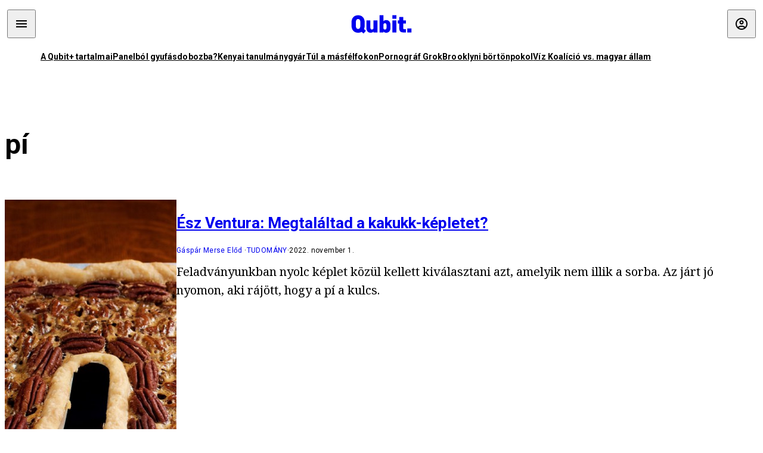

--- FILE ---
content_type: text/html; charset=utf-8
request_url: https://qubit.hu/tag/pi
body_size: 8025
content:
<!DOCTYPE html><html lang="hu"><head>
    <meta charset="utf-8">
    
    
    <meta name="viewport" content="width=device-width, initial-scale=1">

    <meta name="qubit/config/environment" content="%7B%22modulePrefix%22%3A%22qubit%22%2C%22environment%22%3A%22production%22%2C%22rootURL%22%3A%22%2F%22%2C%22locationType%22%3A%22history%22%2C%22EmberENV%22%3A%7B%22EXTEND_PROTOTYPES%22%3Afalse%2C%22FEATURES%22%3A%7B%7D%2C%22_APPLICATION_TEMPLATE_WRAPPER%22%3Afalse%2C%22_DEFAULT_ASYNC_OBSERVERS%22%3Atrue%2C%22_JQUERY_INTEGRATION%22%3Afalse%2C%22_NO_IMPLICIT_ROUTE_MODEL%22%3Atrue%2C%22_TEMPLATE_ONLY_GLIMMER_COMPONENTS%22%3Atrue%7D%2C%22APP%22%3A%7B%22name%22%3A%22qubit%22%2C%22version%22%3A%220.0.0%2B486d6298%22%7D%2C%22fastboot%22%3A%7B%22hostWhitelist%22%3A%5B%22qubit.hu%22%5D%7D%2C%22metricsAdapters%22%3A%5B%7B%22name%22%3A%22GoogleTagManager%22%2C%22environments%22%3A%5B%22production%22%5D%2C%22config%22%3A%7B%22id%22%3A%22GTM-TCFFBPJ%22%7D%7D%2C%7B%22name%22%3A%22Remp%22%2C%22environments%22%3A%5B%22production%22%5D%2C%22config%22%3A%7B%22scriptUrl%22%3A%22https%3A%2F%2Fcdn.pmd.444.hu%2Fassets%2Flib%2Fjs%2Fheartbeat.js%22%2C%22host%22%3A%22https%3A%2F%2Fheartbeat.pmd.444.hu%22%2C%22token%22%3A%2250e0c0c8-69c6-43ed-a56e-115950f3439a%22%7D%7D%5D%2C%22ENGINES%22%3A%5B%7B%22name%22%3A%22author--author%22%2C%22type%22%3A%22author%22%2C%22config%22%3A%7B%22buckets%22%3A%5B%22qubit%22%5D%7D%7D%2C%7B%22name%22%3A%22kereses--search%22%2C%22type%22%3A%22search%22%2C%22config%22%3A%7B%22buckets%22%3A%5B%22qubit%22%5D%7D%7D%2C%7B%22name%22%3A%22--reader%22%2C%22type%22%3A%22reader%22%2C%22config%22%3A%7B%22buckets%22%3A%5B%22qubit%22%5D%7D%7D%5D%7D">
<!-- EMBER_CLI_FASTBOOT_TITLE -->      <meta name="ember-head-start" content>
      
<!---->
<!---->
    <meta name="twitter:card" content="summary_large_image">

        <link rel="canonical" href="https://qubit.hu/tag/pi">
        <meta property="og:url" content="https://qubit.hu/tag/pi">
        <meta property="twitter:url" content="https://qubit.hu/tag/pi">

      <meta property="og:site_name" content="Qubit">

    <meta property="og:type" content="website">
    <meta property="og:locale" content="hu">

        <title>pí</title>
        <meta name="title" content="pí">
        <meta property="og:title" content="pí">
        <meta name="twitter:title" content="pí">

        <meta name="description" content="pí">
        <meta property="og:description" content="pí">
        <meta name="twitter:description" content="pí">

        <meta property="og:image" content="https://assets.qubit.hu/assets/qubit/static/qubit-fb-9cab12b8868c72f3b434e555975f9ccc.png">
        <meta name="twitter:image" content="https://assets.qubit.hu/assets/qubit/static/qubit-fb-9cab12b8868c72f3b434e555975f9ccc.png">

<!---->
<!---->
<!---->
<!---->
<!---->
<!---->
      <link rel="icon" href="https://cdn.qubitr.cloud/assets/favicon.941c41679e944dc21ec5.svg" type="image/svg+xml">

      <link rel="apple-touch-icon" href="https://cdn.qubitr.cloud/assets/appicon-180.0604bcdfc6b1be9dd943.png">

      <link rel="manifest" href="/manifest.ea1be1bf620fefe3446f.webmanifest" crossorigin="use-credentials">
  
      <meta name="ember-head-end" content>

<meta name="author/config/environment" content="%7B%22modulePrefix%22%3A%22author%22%2C%22environment%22%3A%22production%22%7D">
<link rel="preconnect" href="https://www.googletagmanager.com">
<meta name="reader/config/environment" content="%7B%22modulePrefix%22%3A%22reader%22%2C%22environment%22%3A%22production%22%7D">
<meta name="search/config/environment" content="%7B%22modulePrefix%22%3A%22search%22%2C%22environment%22%3A%22production%22%7D">

    
    


    <meta name="qubit/config/asset-manifest" content="%GENERATED_ASSET_MANIFEST%">
  
<link href="https://cdn.qubitr.cloud/assets/chunk.854c7125009e649b0b9e.css" rel="stylesheet">
<link href="https://cdn.qubitr.cloud/assets/chunk.f65680bfc082e5d8b534.css" rel="stylesheet"></head>
  <body>
    <script type="x/boundary" id="fastboot-body-start"></script>













  <div class="pdvp3x1 mno1hz0 _6lpnrc0 _1td35270 j1lo7h0 yxqj9c0 b2lkpx0 _9n4fd60 _16fti8f0 _1ckyqtu0 _1meo7bg0 _46z0ba0 nif08r0 jc5csr1 _8b6bxc9 _1dy6oyqid _15v9r4j0">
    
  
      
  

  
  
  
  
  
  
  
  
  

  
      
    
  
  
  <div class="wsxqsd0 _1chu0ywg p4kpu33i p4kpu38y">
    
    
    
    <div id="ap-qubit-site-header-top" class="ehcymf0 "></div>
  

    
    
  <div></div>


    <header class="_17mn3jz4 _17mn3jz2 ta3a4cqu ta3a4cv4 _1chu0ywm _1chu0yw16 _1chu0ywg ta3a4cym ta3a4c1gp p4kpu31k p4kpu38y _1adv1h53 _1adv1h5h _8b6bx4h _1dy6oyqal">
<!---->
      <span class="_17mn3jz7 ta3a4cr8 ta3a4cvi _1dy6oyq17 _1chu0yw12">
        
        
    <a href="/" class="uwwrama uwwramg ta3a4c1fx _1chu0ywf" rel="noopener">
          
  <svg xmlns="http://www.w3.org/2000/svg" viewBox="0 0 115 44" style="height: inherit;">
    <use href="/assets/logo-qubit.svg#logo" fill="currentColor"></use>
  </svg>

        </a>
  
      
      </span>

      <div class="_1chu0ywh p4kpu30 p4kpu377 _1dy6oyqb5">
        
        <div class="_1chu0ywg p4kpu31k">
          
    <div id="ap-qubit-header-001" class="ehcymf0 "></div>
  
          
    <div id="ap-qubit-header-002" class="ehcymf0 "></div>
  
          
    <div id="ap-qubit-header-003" class="ehcymf0 "></div>
  
          
    <div id="ap-qubit-header-004" class="ehcymf0 "></div>
  
        </div>
<!---->      
<!---->      </div>
    </header>
  

<!---->  

    
  <div class="_1chu0ywg ta3a4cym ta3a4c1de _8b6bx8d">
  </div>


    
  
    
  <div class="_1chu0ywg p4kpu31k p4kpu33i 0px ta3a4cym p4kpu31k">
    
      
  <div class="_1chu0ywg p4kpu31y p4kpu33w 0px ol80paa _1qa2sie0 _1chu0yws _1chu0ywx ta3a4cio ta3a4cmy ta3a4crt ta3a4cw3 _1chu0ywg p4kpu34a p4kpu3d1">
    
          
    <a href="https://qubit.hu/qplusz" class="uwwrama _1qa2sie2 _1dy6oyq4x _1dy6oyq1l _1dy6oyq5v" rel="noopener">
            A Qubit+ tartalmai
          </a>
  
          
    <a href="https://qubit.hu/2026/01/15/cseberbol-vederbe-panelbol-gyufasdobozba" class="uwwrama _1qa2sie2 _1dy6oyq4x _1dy6oyq1l _1dy6oyq5v" rel="noopener">
            Panelból gyufásdobozba?
          </a>
  
          
    <a href="https://qubit.hu/2026/01/12/milliardos-iparag-epult-arra-hogy-a-nyugati-egyetemistak-keptelenek-dolgozatot-irni" class="uwwrama _1qa2sie2 _1dy6oyq4x _1dy6oyq1l _1dy6oyq5v" rel="noopener">
            Kenyai tanulmánygyár
          </a>
  
          
    <a href="https://qubit.hu/2026/01/14/harom-rekordmeleg-ev-utan-elkerulhetetlenne-valt-a-15-fokos-klimacel-tullepese" class="uwwrama _1qa2sie2 _1dy6oyq4x _1dy6oyq1l _1dy6oyq5v" rel="noopener">
            Túl a másfélfokon
          </a>
  
          
    <a href="https://qubit.hu/2026/01/13/a-pornograf-deep-fake-ek-miatt-ket-orszagban-is-betiltottak-elon-musk-chatbotjat-a-grokot" class="uwwrama _1qa2sie2 _1dy6oyq4x _1dy6oyq1l _1dy6oyq5v" rel="noopener">
            Pornográf Grok
          </a>
  
          
    <a href="https://qubit.hu/2026/01/15/foldi-pokol-a-new-york-i-borton-ahol-nicolas-maduro-varja-a-targyalasat" class="uwwrama _1qa2sie2 _1dy6oyq4x _1dy6oyq1l _1dy6oyq5v" rel="noopener">
            Brooklyni börtönpokol
          </a>
  
          
    <a href="https://qubit.hu/2026/01/09/az-allam-nem-hajlando-kiadni-a-magyarorszagi-vizvezetek-halozat-allapotarol-szolo-adatokat-a-civilek-perre-mentek" class="uwwrama _1qa2sie2 _1dy6oyq4x _1dy6oyq1l _1dy6oyq5v" rel="noopener">
            Víz Koalíció vs. magyar állam
          </a>
  
      
  </div>

    
  </div>

  


    
  <div class="_1chu0ywg ta3a4cym ta3a4c1de _8b6bx8d">
  </div>


    <div class="ta3a4cjn ta3a4cnx p4kpu35g">
      
    
  <div class="_2tnqk35 _1chu0ywh p4kpu3e">
    
      
    <div id="ap-list-header" class="ehcymf0  _1chu0yw9 _2tnqk3h"></div>
  

      <heading class="_1chu0yw9 _2tnqk3f">
        <h1 class="ta3a4civ ta3a4cjo ta3a4cnj ta3a4cny _1dy6oyq4k _1dy6oyqf _1dy6oyq9">
          
        pí
      
        </h1>
      </heading>

      <div class="_1chu0yw9 _2tnqk3f">
        
        <div class="ta3a4cym _1chu0ywg p4kpu33i p4kpu3gc p4kpu3hq slotFullColumn">
          
    
<!----><!---->
              
      
    
  <article class="_1chu0ywg p4kpu3df">
        <a href="/2022/11/01/esz-ventura-megtalaltad-a-kakukk-kepletet" title="Ész Ventura: Megtaláltad a kakukk-képletet?">
          
    <img loading="lazy" src="https://assets.4cdn.hu/kraken/7oo78aGiRIbrGWB1s.jpeg" srcset="https://assets.4cdn.hu/kraken/7oo78aGiRIbrGWB1s-xxs.jpeg 96w, https://assets.4cdn.hu/kraken/7oo78aGiRIbrGWB1s-xs.jpeg 360w, https://assets.4cdn.hu/kraken/7oo78aGiRIbrGWB1s-sm.jpeg 640w, https://assets.4cdn.hu/kraken/7oo78aGiRIbrGWB1s-md.jpeg 768w, https://assets.4cdn.hu/kraken/7oo78aGiRIbrGWB1s-lg.jpeg 1366w, https://assets.4cdn.hu/kraken/7oo78aGiRIbrGWB1s-xl.jpeg 1920w, https://assets.4cdn.hu/kraken/7oo78aGiRIbrGWB1s-xxl.jpeg 2560w" sizes="auto" class="wwed4q2 _1chu0ywo ta3a4c1ct _8pam4d1 ta3a4c1i2 ta3a4c1d7" width="1024" height="683" style="--wwed4q1:3/2;--wwed4q0:1024px 683px" alt="Ész Ventura: Megtaláltad a kakukk-képletet?">
  
        </a>

    <div class="ta3a4cym">
      <h1 class="_1dy6oyqm">
          <a href="/2022/11/01/esz-ventura-megtalaltad-a-kakukk-kepletet" title="Ész Ventura: Megtaláltad a kakukk-képletet?">
<!---->            Ész Ventura: Megtaláltad a kakukk-képletet?
          </a>
      </h1>

          
  <div class="ktf4w40 _1chu0ywg p4kpu34h ta3a4c16">
    <span>
        <a href="/author/gasparmerse" class="_1dy6oyq4x _1dy6oyq5b _1dy6oyq5o">Gáspár Merse Előd</a><!---->    </span>
    <span class="_1chu0ywk _1dy6oyq4k">
        <a href="/category/tudomany" class="_1dy6oyq4x _1dy6oyq5b _1dy6oyq5o">tudomány</a>
    </span>
    <span class="ktf4w43">
      2022. november 1.
    </span>
  </div>


      <p class="ta3a4c1k _1dy6oyq3q">
          Feladványunkban nyolc képlet közül kellett kiválasztani azt, amelyik nem illik a sorba. Az járt jó nyomon, aki rájött, hogy a pí a kulcs.
      </p>
    </div>
  </article>



              
      
    
  <article class="_1chu0ywg p4kpu3df">
        <a href="/2022/08/17/esz-ventura-3-hat-ez-meg-hogy-jott-ki" title="Ész Ventura: 𝜋 = 3? Hát ez meg hogy jött ki?">
          
    <img loading="lazy" src="https://assets.4cdn.hu/kraken/7mtVnlZPv8jEoIUys.jpeg" srcset="https://assets.4cdn.hu/kraken/7mtVnlZPv8jEoIUys-xxs.jpeg 96w, https://assets.4cdn.hu/kraken/7mtVnlZPv8jEoIUys-xs.jpeg 360w, https://assets.4cdn.hu/kraken/7mtVnlZPv8jEoIUys-sm.jpeg 640w, https://assets.4cdn.hu/kraken/7mtVnlZPv8jEoIUys-md.jpeg 768w, https://assets.4cdn.hu/kraken/7mtVnlZPv8jEoIUys-lg.jpeg 1366w, https://assets.4cdn.hu/kraken/7mtVnlZPv8jEoIUys-xl.jpeg 1920w, https://assets.4cdn.hu/kraken/7mtVnlZPv8jEoIUys-xxl.jpeg 2560w" sizes="auto" class="wwed4q2 _1chu0ywo ta3a4c1ct _8pam4d1 ta3a4c1i2 ta3a4c1d7" width="3118" height="1920" style="--wwed4q1:3/2;--wwed4q0:3118px 1920px" alt="Ész Ventura: 𝜋 = 3? Hát ez meg hogy jött ki?">
  
        </a>

    <div class="ta3a4cym">
      <h1 class="_1dy6oyqm">
          <a href="/2022/08/17/esz-ventura-3-hat-ez-meg-hogy-jott-ki" title="Ész Ventura: 𝜋 = 3? Hát ez meg hogy jött ki?">
<!---->            Ész Ventura: 𝜋 = 3? Hát ez meg hogy jött ki?
          </a>
      </h1>

          
  <div class="ktf4w40 _1chu0ywg p4kpu34h ta3a4c16">
    <span>
        <a href="/author/gasparmerse" class="_1dy6oyq4x _1dy6oyq5b _1dy6oyq5o">Gáspár Merse Előd</a><!---->    </span>
    <span class="_1chu0ywk _1dy6oyq4k">
        <a href="/category/tudomany" class="_1dy6oyq4x _1dy6oyq5b _1dy6oyq5o">tudomány</a>
    </span>
    <span class="ktf4w43">
      2022. augusztus 17.
    </span>
  </div>


      <p class="ta3a4c1k _1dy6oyq3q">
          Q + U = B + I + T, tehát 𝜋 = 3. Hol a hiba?
      </p>
    </div>
  </article>



              
      
    
  <article class="_1chu0ywg p4kpu3df">
        <a href="/2021/11/01/nov-1-esz-ventura-bizonyitsd-be-hogy-nem-egyenlo-3-mal" title="Ész Ventura: Bizonyítsd be, hogy 𝜋 nem egyenlő 3-mal!">
          
    <img loading="lazy" src="https://assets.4cdn.hu/kraken/7fdQSpIVL7ksRaIws.png" srcset="https://assets.4cdn.hu/kraken/7fdQSpIVL7ksRaIws-xxs.png 96w, https://assets.4cdn.hu/kraken/7fdQSpIVL7ksRaIws-xs.png 360w, https://assets.4cdn.hu/kraken/7fdQSpIVL7ksRaIws-sm.png 640w, https://assets.4cdn.hu/kraken/7fdQSpIVL7ksRaIws-md.png 768w, https://assets.4cdn.hu/kraken/7fdQSpIVL7ksRaIws-lg.png 1366w, https://assets.4cdn.hu/kraken/7fdQSpIVL7ksRaIws-xl.png 1920w, https://assets.4cdn.hu/kraken/7fdQSpIVL7ksRaIws-xxl.png 2560w" sizes="auto" class="wwed4q2 _1chu0ywo ta3a4c1ct _8pam4d1 ta3a4c1i2 ta3a4c1d7" width="1710" height="1174" style="--wwed4q1:3/2;--wwed4q0:1710px 1174px" alt="Ész Ventura: Bizonyítsd be, hogy 𝜋 nem egyenlő 3-mal!">
  
        </a>

    <div class="ta3a4cym">
      <h1 class="_1dy6oyqm">
          <a href="/2021/11/01/nov-1-esz-ventura-bizonyitsd-be-hogy-nem-egyenlo-3-mal" title="Ész Ventura: Bizonyítsd be, hogy 𝜋 nem egyenlő 3-mal!">
<!---->            Ész Ventura: Bizonyítsd be, hogy 𝜋 nem egyenlő 3-mal!
          </a>
      </h1>

          
  <div class="ktf4w40 _1chu0ywg p4kpu34h ta3a4c16">
    <span>
        <a href="/author/gasparmerse" class="_1dy6oyq4x _1dy6oyq5b _1dy6oyq5o">Gáspár Merse Előd</a><!---->    </span>
    <span class="_1chu0ywk _1dy6oyq4k">
        <a href="/category/tudomany" class="_1dy6oyq4x _1dy6oyq5b _1dy6oyq5o">tudomány</a>
    </span>
    <span class="ktf4w43">
      2021. november 1.
    </span>
  </div>


      <p class="ta3a4c1k _1dy6oyq3q">
          Tegyük fel, hogy öt szám teljesíti a Q + U = B + I + T egyenlőséget. Ebből az összefüggésből kiindulva némi átalakítás, átrendezés és egyszerűsítés után levezethetjük, hogy 𝜋 = 3. Hol a hiba?
      </p>
    </div>
  </article>



              
      
    
  <article class="_1chu0ywg p4kpu3df">
        <a href="/2019/04/16/esz-ventura-harom-p-vagy-negy-p-az-itt-a-kerdes" title="Ész Ventura: Három π vagy négy π, az itt a kérdés">
          
    <img loading="lazy" src="https://assets.4cdn.hu/kraken/78HZ2IAM0Kf6JqAKs.jpeg" srcset="https://assets.4cdn.hu/kraken/78HZ2IAM0Kf6JqAKs-xxs.jpeg 96w, https://assets.4cdn.hu/kraken/78HZ2IAM0Kf6JqAKs-xs.jpeg 360w, https://assets.4cdn.hu/kraken/78HZ2IAM0Kf6JqAKs-sm.jpeg 640w, https://assets.4cdn.hu/kraken/78HZ2IAM0Kf6JqAKs-md.jpeg 768w, https://assets.4cdn.hu/kraken/78HZ2IAM0Kf6JqAKs-lg.jpeg 1366w, https://assets.4cdn.hu/kraken/78HZ2IAM0Kf6JqAKs-xl.jpeg 1920w, https://assets.4cdn.hu/kraken/78HZ2IAM0Kf6JqAKs-xxl.jpeg 2560w" sizes="auto" class="wwed4q2 _1chu0ywo ta3a4c1ct _8pam4d1 ta3a4c1i2 ta3a4c1d7" width="1230" height="640" style="--wwed4q1:3/2;--wwed4q0:1230px 640px" alt="Ész Ventura: Három π vagy négy π, az itt a kérdés">
  
        </a>

    <div class="ta3a4cym">
      <h1 class="_1dy6oyqm">
          <a href="/2019/04/16/esz-ventura-harom-p-vagy-negy-p-az-itt-a-kerdes" title="Ész Ventura: Három π vagy négy π, az itt a kérdés">
<!---->            Ész Ventura: Három π vagy négy π, az itt a kérdés
          </a>
      </h1>

          
  <div class="ktf4w40 _1chu0ywg p4kpu34h ta3a4c16">
    <span>
        <a href="/author/gasparmerse" class="_1dy6oyq4x _1dy6oyq5b _1dy6oyq5o">Gáspár Merse Előd</a><!---->    </span>
    <span class="_1chu0ywk _1dy6oyq4k">
        <a href="/category/tudomany" class="_1dy6oyq4x _1dy6oyq5b _1dy6oyq5o">tudomány</a>
    </span>
    <span class="ktf4w43">
      2019. április 16.
    </span>
  </div>


      <p class="ta3a4c1k _1dy6oyq3q">
          Itt a nemzetközi π-napi feladvány megoldása, és egy új talány, különdíjjal, amit az első helyes megoldó kap. Beküldési határidő: végtelen!
      </p>
    </div>
  </article>



              
      
    
  <article class="_1chu0ywg p4kpu3df">
        <a href="/2019/03/14/itt-van-3-ho-14-itt-a-furfangos-p-napi-toto" title="Itt van 3. hó 14., itt a furfangos π-napi totó!">
          
    <img loading="lazy" src="https://assets.4cdn.hu/kraken/7HRdw2qNpV5DUUGys.jpeg" srcset="https://assets.4cdn.hu/kraken/7HRdw2qNpV5DUUGys-xxs.jpeg 96w, https://assets.4cdn.hu/kraken/7HRdw2qNpV5DUUGys-xs.jpeg 360w, https://assets.4cdn.hu/kraken/7HRdw2qNpV5DUUGys-sm.jpeg 640w, https://assets.4cdn.hu/kraken/7HRdw2qNpV5DUUGys-md.jpeg 768w, https://assets.4cdn.hu/kraken/7HRdw2qNpV5DUUGys-lg.jpeg 1366w, https://assets.4cdn.hu/kraken/7HRdw2qNpV5DUUGys-xl.jpeg 1920w, https://assets.4cdn.hu/kraken/7HRdw2qNpV5DUUGys-xxl.jpeg 2560w" sizes="auto" class="wwed4q2 _1chu0ywo ta3a4c1ct _8pam4d1 ta3a4c1i2 ta3a4c1d7" width="1890" height="1052" style="--wwed4q1:3/2;--wwed4q0:1890px 1052px" alt="Itt van 3. hó 14., itt a furfangos π-napi totó!">
  
        </a>

    <div class="ta3a4cym">
      <h1 class="_1dy6oyqm">
          <a href="/2019/03/14/itt-van-3-ho-14-itt-a-furfangos-p-napi-toto" title="Itt van 3. hó 14., itt a furfangos π-napi totó!">
<!---->            Itt van 3. hó 14., itt a furfangos π-napi totó!
          </a>
      </h1>

          
  <div class="ktf4w40 _1chu0ywg p4kpu34h ta3a4c16">
    <span>
        <a href="/author/gasparmerse" class="_1dy6oyq4x _1dy6oyq5b _1dy6oyq5o">Gáspár Merse Előd</a><!---->    </span>
    <span class="_1chu0ywk _1dy6oyq4k">
        <a href="/category/tudomany" class="_1dy6oyq4x _1dy6oyq5b _1dy6oyq5o">tudomány</a>
    </span>
    <span class="ktf4w43">
      2019. március 14.
    </span>
  </div>


      <p class="ta3a4c1k _1dy6oyq3q">
          Mit mond a Biblia a pí-ről, hol kerül elő a tizedesjegyek sorában hat darab kilences, és hány napig tart 22 billió tizedesjegy kiszámolása? Megannyi jogos kérdés, ami a π-napon az emberben felmerül.
      </p>
    </div>
  </article>



              
      
    
  <article class="_1chu0ywg p4kpu3df">
        <a href="/2019/03/11/esz-ventura-keszulj-velunk-a-2019-es-nemzetkozi-p-napra" title="Ész Ventura: Készülj velünk a 2019-es nemzetközi π-napra!">
          
    <img loading="lazy" src="https://assets.4cdn.hu/kraken/78H6qvDtAG8v8484a.gif" srcset="https://assets.4cdn.hu/kraken/78H6qvDtAG8v8484a-xxs.gif 96w, https://assets.4cdn.hu/kraken/78H6qvDtAG8v8484a-xs.gif 360w, https://assets.4cdn.hu/kraken/78H6qvDtAG8v8484a-sm.gif 640w, https://assets.4cdn.hu/kraken/78H6qvDtAG8v8484a-md.gif 768w, https://assets.4cdn.hu/kraken/78H6qvDtAG8v8484a-lg.gif 1366w, https://assets.4cdn.hu/kraken/78H6qvDtAG8v8484a-xl.gif 1920w, https://assets.4cdn.hu/kraken/78H6qvDtAG8v8484a-xxl.gif 2560w" sizes="auto" class="wwed4q2 _1chu0ywo ta3a4c1ct _8pam4d1 ta3a4c1i2 ta3a4c1d7" width="500" height="500" style="--wwed4q1:3/2;--wwed4q0:500px 500px" alt="Ész Ventura: Készülj velünk a 2019-es nemzetközi π-napra!">
  
        </a>

    <div class="ta3a4cym">
      <h1 class="_1dy6oyqm">
          <a href="/2019/03/11/esz-ventura-keszulj-velunk-a-2019-es-nemzetkozi-p-napra" title="Ész Ventura: Készülj velünk a 2019-es nemzetközi π-napra!">
<!---->            Ész Ventura: Készülj velünk a 2019-es nemzetközi π-napra!
          </a>
      </h1>

          
  <div class="ktf4w40 _1chu0ywg p4kpu34h ta3a4c16">
    <span>
        <a href="/author/gasparmerse" class="_1dy6oyq4x _1dy6oyq5b _1dy6oyq5o">Gáspár Merse Előd</a><!---->    </span>
    <span class="_1chu0ywk _1dy6oyq4k">
        <a href="/category/tudomany" class="_1dy6oyq4x _1dy6oyq5b _1dy6oyq5o">tudomány</a>
    </span>
    <span class="ktf4w43">
      2019. március 11.
    </span>
  </div>


      <p class="ta3a4c1k _1dy6oyq3q">
          A feladat: négy π segítségével állítsd elő a 2019-es számot! Az első jó megoldás beküldőjének nyereménye egy szuper logikai kirakós játék!
      </p>
    </div>
  </article>



              
      
    
  <article class="_1chu0ywg p4kpu3df">
        <a href="/2018/03/14/a-pi-einstein-es-arany-janos" title="A pí, Einstein és Arany János">
          
    <img loading="lazy" src="https://assets.4cdn.hu/kraken/78HZ2IAM0Kf6JqAKs.jpeg" srcset="https://assets.4cdn.hu/kraken/78HZ2IAM0Kf6JqAKs-xxs.jpeg 96w, https://assets.4cdn.hu/kraken/78HZ2IAM0Kf6JqAKs-xs.jpeg 360w, https://assets.4cdn.hu/kraken/78HZ2IAM0Kf6JqAKs-sm.jpeg 640w, https://assets.4cdn.hu/kraken/78HZ2IAM0Kf6JqAKs-md.jpeg 768w, https://assets.4cdn.hu/kraken/78HZ2IAM0Kf6JqAKs-lg.jpeg 1366w, https://assets.4cdn.hu/kraken/78HZ2IAM0Kf6JqAKs-xl.jpeg 1920w, https://assets.4cdn.hu/kraken/78HZ2IAM0Kf6JqAKs-xxl.jpeg 2560w" sizes="auto" class="wwed4q2 _1chu0ywo ta3a4c1ct _8pam4d1 ta3a4c1i2 ta3a4c1d7" width="1230" height="640" style="--wwed4q1:3/2;--wwed4q0:1230px 640px" alt="A pí, Einstein és Arany János">
  
        </a>

    <div class="ta3a4cym">
      <h1 class="_1dy6oyqm">
          <a href="/2018/03/14/a-pi-einstein-es-arany-janos" title="A pí, Einstein és Arany János">
<!---->            A pí, Einstein és Arany János
          </a>
      </h1>

          
  <div class="ktf4w40 _1chu0ywg p4kpu34h ta3a4c16">
    <span>
        <a href="/author/serfa" class="_1dy6oyq4x _1dy6oyq5b _1dy6oyq5o">Serf András</a><!---->    </span>
    <span class="_1chu0ywk _1dy6oyq4k">
        <a href="/category/tudomany" class="_1dy6oyq4x _1dy6oyq5b _1dy6oyq5o">tudomány</a>
    </span>
    <span class="ktf4w43">
      2018. március 14.
    </span>
  </div>


      <p class="ta3a4c1k _1dy6oyq3q">
          Mi köze Einsteinnek és Arany Jánosnak a píhez? Kevesebb, mint gondolnád!
      </p>
    </div>
  </article>



              
      
    
  <article class="_1chu0ywg p4kpu3df">
        <a href="/2018/03/14/esz-ventura-boldog-nemzetkozi-p-napot" title="Ész Ventura: Boldog nemzetközi π-napot!">
          
    <img loading="lazy" src="https://assets.4cdn.hu/kraken/78H6qvDtAG8v8484a.gif" srcset="https://assets.4cdn.hu/kraken/78H6qvDtAG8v8484a-xxs.gif 96w, https://assets.4cdn.hu/kraken/78H6qvDtAG8v8484a-xs.gif 360w, https://assets.4cdn.hu/kraken/78H6qvDtAG8v8484a-sm.gif 640w, https://assets.4cdn.hu/kraken/78H6qvDtAG8v8484a-md.gif 768w, https://assets.4cdn.hu/kraken/78H6qvDtAG8v8484a-lg.gif 1366w, https://assets.4cdn.hu/kraken/78H6qvDtAG8v8484a-xl.gif 1920w, https://assets.4cdn.hu/kraken/78H6qvDtAG8v8484a-xxl.gif 2560w" sizes="auto" class="wwed4q2 _1chu0ywo ta3a4c1ct _8pam4d1 ta3a4c1i2 ta3a4c1d7" width="500" height="500" style="--wwed4q1:3/2;--wwed4q0:500px 500px" alt="Ész Ventura: Boldog nemzetközi π-napot!">
  
        </a>

    <div class="ta3a4cym">
      <h1 class="_1dy6oyqm">
          <a href="/2018/03/14/esz-ventura-boldog-nemzetkozi-p-napot" title="Ész Ventura: Boldog nemzetközi π-napot!">
<!---->            Ész Ventura: Boldog nemzetközi π-napot!
          </a>
      </h1>

          
  <div class="ktf4w40 _1chu0ywg p4kpu34h ta3a4c16">
    <span>
        <a href="/author/gasparmerse" class="_1dy6oyq4x _1dy6oyq5b _1dy6oyq5o">Gáspár Merse Előd</a><!---->    </span>
    <span class="_1chu0ywk _1dy6oyq4k">
        <a href="/category/tudomany" class="_1dy6oyq4x _1dy6oyq5b _1dy6oyq5o">tudomány</a>
    </span>
    <span class="ktf4w43">
      2018. március 14.
    </span>
  </div>


      <p class="ta3a4c1k _1dy6oyq3q">
          Ezen a napon született Albert Einstein, és ezen a napon halt meg Stephen Hawking. Különleges pí-feladvány 3. hó 14-re. 
      </p>
    </div>
  </article>




<!---->          
  
        </div>
      
      </div>
    
  </div>

  
    </div>

      
  <div class="_1chu0ywg ta3a4cym ta3a4c1de _8b6bx8d">
  </div>


      
  <footer class="_1chu0ywg p4kpu33i p4kpu3gx p4kpu31k _1dy6oyq1s">
    <div class="_1chu0ywg p4kpu31k p4kpu33w 0px ol80paa p4kpu37z ta3a4cj9 ta3a4cw3 ta3a4cnj ta3a4crt p4kpu34h">
      
    <a href="/impresszum" class="uwwrama ta3a4cih ta3a4cmr uwwrama _1dy6oyq4x" rel="noopener">
        Impresszum
      </a>
  

      <span class="_5r2qd63 ta3a4cz ta3a4c59 ta3a4c9x ta3a4ce7"></span>

      
    <a href="/szerzoi-jogok" class="uwwrama ta3a4cih ta3a4cmr uwwrama _1dy6oyq4x" rel="noopener">
        Szerzői jogok
      </a>
  

      <span class="_5r2qd63 ta3a4cz ta3a4c59 ta3a4c9x ta3a4ce7"></span>

      
    <a href="/adatvedelmi-nyilatkozat" class="uwwrama ta3a4cih ta3a4cmr uwwrama _1dy6oyq4x" rel="noopener">
        Adatvédelmi nyilatkozat
      </a>
  

      <span class="_5r2qd63 ta3a4cz ta3a4c59 ta3a4c9x ta3a4ce7"></span>

      <a class="ta3a4cih ta3a4cmr uwwrama _1dy6oyq4x">
        Sütibeállítások
      </a>

      <span class="_5r2qd63 ta3a4cz ta3a4c59 ta3a4c9x ta3a4ce7"></span>

      
    <a href="/mediaajanlat" class="uwwrama ta3a4cih ta3a4cmr uwwrama _1dy6oyq4x" rel="noopener">
        Médiaajánlat
      </a>
  

      <span class="_5r2qd63 ta3a4cz ta3a4c59 ta3a4c9x ta3a4ce7"></span>

      <a href="https://4cdn.hu/kraken/raw/upload/80zzaFFxL3rs.pdf" class="ta3a4cih ta3a4cmr uwwrama _1dy6oyq4x">
        Hirdetői ÁSZF
      </a>

      <span class="_5r2qd63 ta3a4cz ta3a4c59 ta3a4c9x ta3a4ce7"></span>

      
    <a href="/tamogatasi-feltetelek" class="uwwrama ta3a4cih ta3a4cmr uwwrama _1dy6oyq4x" rel="noopener">
        Támogatói ÁSZF
      </a>
  

      <span class="_5r2qd63 ta3a4cz ta3a4c59 ta3a4c9x ta3a4ce7"></span>

      <a href="https://qubit.hu/feed" class="ta3a4cih ta3a4cmr uwwrama _1dy6oyq4x">
        RSS
      </a>

      <span class="_5r2qd63 ta3a4cz ta3a4c59 ta3a4c9x ta3a4ce7"></span>

      
    <a href="/cikkiras" class="uwwrama ta3a4cih ta3a4cmr uwwrama _1dy6oyq4x" rel="noopener">
        Szerzőinknek
      </a>
  

      <span class="_5r2qd63 ta3a4cz ta3a4c59 ta3a4c9x ta3a4ce7"></span>

      <a href="mailto:szerk@qubit.hu" class="ta3a4cih ta3a4cmr uwwrama _1dy6oyq4x">
        Írj nekünk
      </a>
    </div>

    <div class="ta3a4c1f5">
      
  <svg xmlns="http://www.w3.org/2000/svg" viewBox="0 0 115 44" style="height: inherit;">
    <use href="/assets/logo-qubit.svg#logo" fill="currentColor"></use>
  </svg>

    </div>

    <div class="_1chu0ywg p4kpu31k p4kpu33w 0px ol80paa p4kpu37z ta3a4cj9 ta3a4cw3 ta3a4cnj ta3a4crt p4kpu34h">
      ©
      2026
      Magyar Jeti Zrt.
    </div>
  </footer>

  
  </div>



  




      
<!---->  
    

  </div>



<!---->  <script type="fastboot/shoebox" id="shoebox-apollo-cache">{"cache":{"Tag:f894feea-d13a-4187-8984-0de99d27e3db":{"__typename":"Tag","id":"f894feea-d13a-4187-8984-0de99d27e3db","slug":"pi","name":"pí","description":"","url":"https://qubit.hu/tag/pi"},"ROOT_QUERY":{"__typename":"Query","tag({\"fromBucket\":{\"column\":\"SLUG\",\"operator\":\"IN\",\"value\":[\"qubit\"]},\"slug\":\"pi\"})":{"__ref":"Tag:f894feea-d13a-4187-8984-0de99d27e3db"},"recommendation({\"fromBucket\":{\"column\":\"SLUG\",\"value\":\"qubit\"},\"take\":50})":[{"__typename":"Recommendation","title":"A Qubit+ tartalmai","url":"https://qubit.hu/qplusz","order":0},{"__typename":"Recommendation","title":"Panelból gyufásdobozba?","url":"https://qubit.hu/2026/01/15/cseberbol-vederbe-panelbol-gyufasdobozba","order":1},{"__typename":"Recommendation","title":"Kenyai tanulmánygyár","url":"https://qubit.hu/2026/01/12/milliardos-iparag-epult-arra-hogy-a-nyugati-egyetemistak-keptelenek-dolgozatot-irni","order":2},{"__typename":"Recommendation","title":"Túl a másfélfokon","url":"https://qubit.hu/2026/01/14/harom-rekordmeleg-ev-utan-elkerulhetetlenne-valt-a-15-fokos-klimacel-tullepese","order":3},{"__typename":"Recommendation","title":"Pornográf Grok","url":"https://qubit.hu/2026/01/13/a-pornograf-deep-fake-ek-miatt-ket-orszagban-is-betiltottak-elon-musk-chatbotjat-a-grokot","order":4},{"__typename":"Recommendation","title":"Brooklyni börtönpokol","url":"https://qubit.hu/2026/01/15/foldi-pokol-a-new-york-i-borton-ahol-nicolas-maduro-varja-a-targyalasat","order":5},{"__typename":"Recommendation","title":"Víz Koalíció vs. magyar állam","url":"https://qubit.hu/2026/01/09/az-allam-nem-hajlando-kiadni-a-magyarorszagi-vizvezetek-halozat-allapotarol-szolo-adatokat-a-civilek-perre-mentek","order":6}],"contents:{\"fromBucket\":{\"column\":\"SLUG\",\"operator\":\"IN\",\"value\":[\"qubit\"]},\"hasCategory\":null,\"hasTag\":{\"column\":\"SLUG\",\"value\":[\"pi\"]},\"hasPartner\":null,\"byFormat\":null,\"byAuthor\":null,\"byDate\":null,\"orderBy\":{\"column\":\"PUBLISHED_AT\",\"order\":\"DESC\"}}":{"__typename":"ContentConnection","edges":[{"__typename":"ContentEdge","node":{"__ref":"Article:3331c743-8f5b-5f29-94e1-5ebfe023658c"},"cursor":"WyIyMDIyLTExLTAxIDA5OjU3OjUwIl0="},{"__typename":"ContentEdge","node":{"__ref":"Article:06532962-ec50-5e11-99e9-c625c538b432"}},{"__typename":"ContentEdge","node":{"__ref":"Article:346143a2-d0c4-5548-ade4-9f1c101c32f2"}},{"__typename":"ContentEdge","node":{"__ref":"Article:7db8e23b-7b5d-5a5d-a173-18d2220b7ad2"}},{"__typename":"ContentEdge","node":{"__ref":"Article:42c29635-2b55-504d-be22-8d7e1245773e"}},{"__typename":"ContentEdge","node":{"__ref":"Article:bf2ffc5c-50a8-5436-93d6-017576f863e6"}},{"__typename":"ContentEdge","node":{"__ref":"Article:f8d5e395-8a92-5b07-9dfd-f13ff533e342"}},{"__typename":"ContentEdge","node":{"__ref":"Article:06d82d96-34f3-597a-9bdf-a6cd0af2b182"},"cursor":"WyIyMDE4LTAzLTE0IDEyOjQ2OjAxIl0="}],"pageInfo":{"__typename":"CursorPaginationInfo","hasPreviousPage":false,"hasNextPage":false,"startCursor":"WyIyMDIyLTExLTAxIDA5OjU3OjUwIl0=","endCursor":"WyIyMDE4LTAzLTE0IDEyOjQ2OjAxIl0=","count":8}}},"Bucket:94d7b8c8-1040-5a82-a86c-aaf977c902e4":{"__typename":"Bucket","id":"94d7b8c8-1040-5a82-a86c-aaf977c902e4","slug":"qubit","name":"Qubit"},"MediaItem:6ea70480-dca4-5644-bce0-049bb7e92d2c":{"__typename":"Image","id":"6ea70480-dca4-5644-bce0-049bb7e92d2c","caption":"","author":"Flickr / Dennis Wilkinson","url":"https://assets.4cdn.hu/kraken/7oo78aGiRIbrGWB1s.jpeg","creditType":"Fotó","sourceLink":null,"bucket":{"__ref":"Bucket:94d7b8c8-1040-5a82-a86c-aaf977c902e4"},"width":1024,"height":683,"variations":[{"__typename":"ImageVariation","url":"https://assets.4cdn.hu/kraken/7oo78aGiRIbrGWB1s-xxs.jpeg","size":"xxs","width":96,"height":64},{"__typename":"ImageVariation","url":"https://assets.4cdn.hu/kraken/7oo78aGiRIbrGWB1s-xs.jpeg","size":"xs","width":360,"height":240},{"__typename":"ImageVariation","url":"https://assets.4cdn.hu/kraken/7oo78aGiRIbrGWB1s-sm.jpeg","size":"sm","width":640,"height":427},{"__typename":"ImageVariation","url":"https://assets.4cdn.hu/kraken/7oo78aGiRIbrGWB1s-md.jpeg","size":"md","width":768,"height":512},{"__typename":"ImageVariation","url":"https://assets.4cdn.hu/kraken/7oo78aGiRIbrGWB1s-lg.jpeg","size":"lg","width":1366,"height":911},{"__typename":"ImageVariation","url":"https://assets.4cdn.hu/kraken/7oo78aGiRIbrGWB1s-xl.jpeg","size":"xl","width":1920,"height":1281},{"__typename":"ImageVariation","url":"https://assets.4cdn.hu/kraken/7oo78aGiRIbrGWB1s-xxl.jpeg","size":"xxl","width":2560,"height":1708}]},"Author:1598e33f-a612-48f9-b76f-2909ddeaed86":{"__typename":"Author","id":"1598e33f-a612-48f9-b76f-2909ddeaed86","name":"Gáspár Merse Előd","avatar":"https://assets.4cdn.hu/kraken/8Fid9gL5ZP9EBTCPs.jpeg?width=96\u0026height=96\u0026fit=crop","slug":"gasparmerse"},"Category:b5ab3398-1fe9-4d08-861f-d26831025b70":{"__typename":"Category","id":"b5ab3398-1fe9-4d08-861f-d26831025b70","slug":"tudomany","name":"tudomány","description":"","url":"https://qubit.hu/category/tudomany"},"Format:7a6036e1-c587-11f0-9297-525400d76232":{"__typename":"Format","id":"7a6036e1-c587-11f0-9297-525400d76232","slug":"cikk","name":"Cikk","description":null,"url":"https://444.hu/format/cikk","mateType":"DEFAULT"},"Article:3331c743-8f5b-5f29-94e1-5ebfe023658c":{"__typename":"Article","id":"3331c743-8f5b-5f29-94e1-5ebfe023658c","title":"Ész Ventura: Megtaláltad a kakukk-képletet?","slug":"esz-ventura-megtalaltad-a-kakukk-kepletet","featuredImage":{"__ref":"MediaItem:6ea70480-dca4-5644-bce0-049bb7e92d2c"},"excerpt":"Feladványunkban nyolc képlet közül kellett kiválasztani azt, amelyik nem illik a sorba. Az járt jó nyomon, aki rájött, hogy a pí a kulcs.","publishedAt":"2022-11-01T09:57:50+01:00","createdAt":"2022-11-01T09:57:53+01:00","authors":[{"__ref":"Author:1598e33f-a612-48f9-b76f-2909ddeaed86"}],"categories":[{"__ref":"Category:b5ab3398-1fe9-4d08-861f-d26831025b70"}],"collections":[],"bucket":{"__ref":"Bucket:94d7b8c8-1040-5a82-a86c-aaf977c902e4"},"options":[{"__typename":"Option","key":"template","value":""},{"__typename":"Option","key":"feed_image","value":true},{"__typename":"Option","key":"color_scheme","value":""},{"__typename":"Option","key":"feed_large","value":""},{"__typename":"Option","key":"feed_excerpt","value":true},{"__typename":"Option","key":"is_anonym","value":false},{"__typename":"Option","key":"background_shadow","value":false},{"__typename":"Option","key":"title_inner","value":false},{"__typename":"Option","key":"jumbotron","value":""},{"__typename":"Option","key":"external_url","value":""},{"__typename":"Option","key":"title_alignment","value":""},{"__typename":"Option","key":"script_ad","value":""},{"__typename":"Option","key":"comments_enabled","value":false}],"format":{"__ref":"Format:7a6036e1-c587-11f0-9297-525400d76232"},"partners":[],"url":"https://qubit.hu/2022/11/01/esz-ventura-megtalaltad-a-kakukk-kepletet"},"MediaItem:789b4a20-e054-5a2c-83b4-c9d453a1c659":{"__typename":"Image","id":"789b4a20-e054-5a2c-83b4-c9d453a1c659","caption":"","author":"","url":"https://assets.4cdn.hu/kraken/7mtVnlZPv8jEoIUys.jpeg","creditType":"Fotó","sourceLink":null,"bucket":{"__ref":"Bucket:94d7b8c8-1040-5a82-a86c-aaf977c902e4"},"width":3118,"height":1920,"variations":[{"__typename":"ImageVariation","url":"https://assets.4cdn.hu/kraken/7mtVnlZPv8jEoIUys-xxs.jpeg","size":"xxs","width":96,"height":59},{"__typename":"ImageVariation","url":"https://assets.4cdn.hu/kraken/7mtVnlZPv8jEoIUys-xs.jpeg","size":"xs","width":360,"height":222},{"__typename":"ImageVariation","url":"https://assets.4cdn.hu/kraken/7mtVnlZPv8jEoIUys-sm.jpeg","size":"sm","width":640,"height":394},{"__typename":"ImageVariation","url":"https://assets.4cdn.hu/kraken/7mtVnlZPv8jEoIUys-md.jpeg","size":"md","width":768,"height":473},{"__typename":"ImageVariation","url":"https://assets.4cdn.hu/kraken/7mtVnlZPv8jEoIUys-lg.jpeg","size":"lg","width":1366,"height":841},{"__typename":"ImageVariation","url":"https://assets.4cdn.hu/kraken/7mtVnlZPv8jEoIUys-xl.jpeg","size":"xl","width":1920,"height":1182},{"__typename":"ImageVariation","url":"https://assets.4cdn.hu/kraken/7mtVnlZPv8jEoIUys-xxl.jpeg","size":"xxl","width":2560,"height":1576}]},"Article:06532962-ec50-5e11-99e9-c625c538b432":{"__typename":"Article","id":"06532962-ec50-5e11-99e9-c625c538b432","title":"Ész Ventura: 𝜋 = 3? Hát ez meg hogy jött ki?","slug":"esz-ventura-3-hat-ez-meg-hogy-jott-ki","featuredImage":{"__ref":"MediaItem:789b4a20-e054-5a2c-83b4-c9d453a1c659"},"excerpt":"Q + U = B + I + T, tehát 𝜋 = 3. Hol a hiba?","publishedAt":"2022-08-17T11:28:52+02:00","createdAt":"2022-08-17T11:28:54+02:00","authors":[{"__ref":"Author:1598e33f-a612-48f9-b76f-2909ddeaed86"}],"categories":[{"__ref":"Category:b5ab3398-1fe9-4d08-861f-d26831025b70"}],"collections":[],"bucket":{"__ref":"Bucket:94d7b8c8-1040-5a82-a86c-aaf977c902e4"},"options":[{"__typename":"Option","key":"template","value":""},{"__typename":"Option","key":"feed_image","value":true},{"__typename":"Option","key":"color_scheme","value":""},{"__typename":"Option","key":"feed_large","value":""},{"__typename":"Option","key":"feed_excerpt","value":true},{"__typename":"Option","key":"is_anonym","value":false},{"__typename":"Option","key":"background_shadow","value":false},{"__typename":"Option","key":"title_inner","value":false},{"__typename":"Option","key":"jumbotron","value":""},{"__typename":"Option","key":"external_url","value":""},{"__typename":"Option","key":"title_alignment","value":""},{"__typename":"Option","key":"script_ad","value":""},{"__typename":"Option","key":"comments_enabled","value":false}],"format":{"__ref":"Format:7a6036e1-c587-11f0-9297-525400d76232"},"partners":[],"url":"https://qubit.hu/2022/08/17/esz-ventura-3-hat-ez-meg-hogy-jott-ki"},"MediaItem:ab6e6812-4ccf-5190-9d29-99665fbeab09":{"__typename":"Image","id":"ab6e6812-4ccf-5190-9d29-99665fbeab09","caption":"","author":"Gáspár Merse Előd","url":"https://assets.4cdn.hu/kraken/7fdQSpIVL7ksRaIws.png","creditType":"Illusztráció","sourceLink":"http://duplapluszjo.blogspot.com","bucket":{"__ref":"Bucket:94d7b8c8-1040-5a82-a86c-aaf977c902e4"},"width":1710,"height":1174,"variations":[{"__typename":"ImageVariation","url":"https://assets.4cdn.hu/kraken/7fdQSpIVL7ksRaIws-xxs.png","size":"xxs","width":96,"height":66},{"__typename":"ImageVariation","url":"https://assets.4cdn.hu/kraken/7fdQSpIVL7ksRaIws-xs.png","size":"xs","width":360,"height":247},{"__typename":"ImageVariation","url":"https://assets.4cdn.hu/kraken/7fdQSpIVL7ksRaIws-sm.png","size":"sm","width":640,"height":439},{"__typename":"ImageVariation","url":"https://assets.4cdn.hu/kraken/7fdQSpIVL7ksRaIws-md.png","size":"md","width":768,"height":527},{"__typename":"ImageVariation","url":"https://assets.4cdn.hu/kraken/7fdQSpIVL7ksRaIws-lg.png","size":"lg","width":1366,"height":938},{"__typename":"ImageVariation","url":"https://assets.4cdn.hu/kraken/7fdQSpIVL7ksRaIws-xl.png","size":"xl","width":1920,"height":1318},{"__typename":"ImageVariation","url":"https://assets.4cdn.hu/kraken/7fdQSpIVL7ksRaIws-xxl.png","size":"xxl","width":2560,"height":1758}]},"Article:346143a2-d0c4-5548-ade4-9f1c101c32f2":{"__typename":"Article","id":"346143a2-d0c4-5548-ade4-9f1c101c32f2","title":"Ész Ventura: Bizonyítsd be, hogy 𝜋 nem egyenlő 3-mal!","slug":"nov-1-esz-ventura-bizonyitsd-be-hogy-nem-egyenlo-3-mal","featuredImage":{"__ref":"MediaItem:ab6e6812-4ccf-5190-9d29-99665fbeab09"},"excerpt":"Tegyük fel, hogy öt szám teljesíti a Q + U = B + I + T egyenlőséget. Ebből az összefüggésből kiindulva némi átalakítás, átrendezés és egyszerűsítés után levezethetjük, hogy 𝜋 = 3. Hol a hiba?","publishedAt":"2021-11-01T07:52:35+01:00","createdAt":"2021-11-01T07:52:36+01:00","authors":[{"__ref":"Author:1598e33f-a612-48f9-b76f-2909ddeaed86"}],"categories":[{"__ref":"Category:b5ab3398-1fe9-4d08-861f-d26831025b70"}],"collections":[],"bucket":{"__ref":"Bucket:94d7b8c8-1040-5a82-a86c-aaf977c902e4"},"options":[{"__typename":"Option","key":"template","value":""},{"__typename":"Option","key":"feed_image","value":true},{"__typename":"Option","key":"color_scheme","value":""},{"__typename":"Option","key":"feed_large","value":""},{"__typename":"Option","key":"feed_excerpt","value":true},{"__typename":"Option","key":"is_anonym","value":false},{"__typename":"Option","key":"background_shadow","value":false},{"__typename":"Option","key":"title_inner","value":false},{"__typename":"Option","key":"jumbotron","value":""},{"__typename":"Option","key":"title_alignment","value":""},{"__typename":"Option","key":"script_ad","value":""},{"__typename":"Option","key":"comments_enabled","value":false}],"format":{"__ref":"Format:7a6036e1-c587-11f0-9297-525400d76232"},"partners":[],"url":"https://qubit.hu/2021/11/01/nov-1-esz-ventura-bizonyitsd-be-hogy-nem-egyenlo-3-mal"},"MediaItem:c0349fd9-3b22-526d-b772-1e7d4db3fd35":{"__typename":"Image","id":"c0349fd9-3b22-526d-b772-1e7d4db3fd35","caption":"","author":"Tóth Róbert Jónás","url":"https://assets.4cdn.hu/kraken/78HZ2IAM0Kf6JqAKs.jpeg","creditType":"Grafika","sourceLink":null,"bucket":{"__ref":"Bucket:94d7b8c8-1040-5a82-a86c-aaf977c902e4"},"width":1230,"height":640,"variations":[{"__typename":"ImageVariation","url":"https://assets.4cdn.hu/kraken/78HZ2IAM0Kf6JqAKs-xxs.jpeg","size":"xxs","width":96,"height":50},{"__typename":"ImageVariation","url":"https://assets.4cdn.hu/kraken/78HZ2IAM0Kf6JqAKs-xs.jpeg","size":"xs","width":360,"height":187},{"__typename":"ImageVariation","url":"https://assets.4cdn.hu/kraken/78HZ2IAM0Kf6JqAKs-sm.jpeg","size":"sm","width":640,"height":333},{"__typename":"ImageVariation","url":"https://assets.4cdn.hu/kraken/78HZ2IAM0Kf6JqAKs-md.jpeg","size":"md","width":768,"height":400},{"__typename":"ImageVariation","url":"https://assets.4cdn.hu/kraken/78HZ2IAM0Kf6JqAKs-lg.jpeg","size":"lg","width":1366,"height":711},{"__typename":"ImageVariation","url":"https://assets.4cdn.hu/kraken/78HZ2IAM0Kf6JqAKs-xl.jpeg","size":"xl","width":1920,"height":999},{"__typename":"ImageVariation","url":"https://assets.4cdn.hu/kraken/78HZ2IAM0Kf6JqAKs-xxl.jpeg","size":"xxl","width":2560,"height":1332}]},"Article:7db8e23b-7b5d-5a5d-a173-18d2220b7ad2":{"__typename":"Article","id":"7db8e23b-7b5d-5a5d-a173-18d2220b7ad2","title":"Ész Ventura: Három π vagy négy π, az itt a kérdés","slug":"esz-ventura-harom-p-vagy-negy-p-az-itt-a-kerdes","featuredImage":{"__ref":"MediaItem:c0349fd9-3b22-526d-b772-1e7d4db3fd35"},"excerpt":"Itt a nemzetközi π-napi feladvány megoldása, és egy új talány, különdíjjal, amit az első helyes megoldó kap. Beküldési határidő: végtelen!","publishedAt":"2019-04-16T09:43:51+02:00","createdAt":"2021-06-30T21:59:07+02:00","authors":[{"__ref":"Author:1598e33f-a612-48f9-b76f-2909ddeaed86"}],"categories":[{"__ref":"Category:b5ab3398-1fe9-4d08-861f-d26831025b70"}],"collections":[],"bucket":{"__ref":"Bucket:94d7b8c8-1040-5a82-a86c-aaf977c902e4"},"options":[{"__typename":"Option","key":"template","value":""},{"__typename":"Option","key":"color_scheme","value":""},{"__typename":"Option","key":"is_anonym","value":false},{"__typename":"Option","key":"title_inner","value":false},{"__typename":"Option","key":"jumbotron","value":""},{"__typename":"Option","key":"title_alignment","value":""},{"__typename":"Option","key":"script_ad","value":""},{"__typename":"Option","key":"comments_enabled","value":false}],"format":{"__ref":"Format:7a6036e1-c587-11f0-9297-525400d76232"},"partners":[],"url":"https://qubit.hu/2019/04/16/esz-ventura-harom-p-vagy-negy-p-az-itt-a-kerdes"},"MediaItem:00873657-0726-54a8-acd1-648d6b20a571":{"__typename":"Image","id":"00873657-0726-54a8-acd1-648d6b20a571","caption":"","author":"","url":"https://assets.4cdn.hu/kraken/7HRdw2qNpV5DUUGys.jpeg","creditType":"Fotó","sourceLink":null,"bucket":{"__ref":"Bucket:94d7b8c8-1040-5a82-a86c-aaf977c902e4"},"width":1890,"height":1052,"variations":[{"__typename":"ImageVariation","url":"https://assets.4cdn.hu/kraken/7HRdw2qNpV5DUUGys-xxs.jpeg","size":"xxs","width":96,"height":53},{"__typename":"ImageVariation","url":"https://assets.4cdn.hu/kraken/7HRdw2qNpV5DUUGys-xs.jpeg","size":"xs","width":360,"height":200},{"__typename":"ImageVariation","url":"https://assets.4cdn.hu/kraken/7HRdw2qNpV5DUUGys-sm.jpeg","size":"sm","width":640,"height":356},{"__typename":"ImageVariation","url":"https://assets.4cdn.hu/kraken/7HRdw2qNpV5DUUGys-md.jpeg","size":"md","width":768,"height":427},{"__typename":"ImageVariation","url":"https://assets.4cdn.hu/kraken/7HRdw2qNpV5DUUGys-lg.jpeg","size":"lg","width":1366,"height":760},{"__typename":"ImageVariation","url":"https://assets.4cdn.hu/kraken/7HRdw2qNpV5DUUGys-xl.jpeg","size":"xl","width":1920,"height":1069},{"__typename":"ImageVariation","url":"https://assets.4cdn.hu/kraken/7HRdw2qNpV5DUUGys-xxl.jpeg","size":"xxl","width":2560,"height":1425}]},"Article:42c29635-2b55-504d-be22-8d7e1245773e":{"__typename":"Article","id":"42c29635-2b55-504d-be22-8d7e1245773e","title":"Itt van 3. hó 14., itt a furfangos π-napi totó!","slug":"itt-van-3-ho-14-itt-a-furfangos-p-napi-toto","featuredImage":{"__ref":"MediaItem:00873657-0726-54a8-acd1-648d6b20a571"},"excerpt":"Mit mond a Biblia a pí-ről, hol kerül elő a tizedesjegyek sorában hat darab kilences, és hány napig tart 22 billió tizedesjegy kiszámolása? Megannyi jogos kérdés, ami a π-napon az emberben felmerül.","publishedAt":"2019-03-14T12:58:54+01:00","createdAt":"2023-02-03T19:55:50+01:00","authors":[{"__ref":"Author:1598e33f-a612-48f9-b76f-2909ddeaed86"}],"categories":[{"__ref":"Category:b5ab3398-1fe9-4d08-861f-d26831025b70"}],"collections":[],"bucket":{"__ref":"Bucket:94d7b8c8-1040-5a82-a86c-aaf977c902e4"},"options":[{"__typename":"Option","key":"template","value":""},{"__typename":"Option","key":"color_scheme","value":""},{"__typename":"Option","key":"is_anonym","value":false},{"__typename":"Option","key":"title_inner","value":false},{"__typename":"Option","key":"jumbotron","value":""},{"__typename":"Option","key":"title_alignment","value":""},{"__typename":"Option","key":"script_ad","value":""},{"__typename":"Option","key":"comments_enabled","value":false}],"format":{"__ref":"Format:7a6036e1-c587-11f0-9297-525400d76232"},"partners":[],"url":"https://qubit.hu/2019/03/14/itt-van-3-ho-14-itt-a-furfangos-p-napi-toto"},"MediaItem:9eb65b7b-87d1-5a93-949d-da3fbc46ee2c":{"__typename":"Image","id":"9eb65b7b-87d1-5a93-949d-da3fbc46ee2c","caption":"","author":"","url":"https://assets.4cdn.hu/kraken/78H6qvDtAG8v8484a.gif","creditType":"Fotó","sourceLink":null,"bucket":{"__ref":"Bucket:94d7b8c8-1040-5a82-a86c-aaf977c902e4"},"width":500,"height":500,"variations":[{"__typename":"ImageVariation","url":"https://assets.4cdn.hu/kraken/78H6qvDtAG8v8484a-xxs.gif","size":"xxs","width":96,"height":96},{"__typename":"ImageVariation","url":"https://assets.4cdn.hu/kraken/78H6qvDtAG8v8484a-xs.gif","size":"xs","width":360,"height":360},{"__typename":"ImageVariation","url":"https://assets.4cdn.hu/kraken/78H6qvDtAG8v8484a-sm.gif","size":"sm","width":640,"height":640},{"__typename":"ImageVariation","url":"https://assets.4cdn.hu/kraken/78H6qvDtAG8v8484a-md.gif","size":"md","width":768,"height":768},{"__typename":"ImageVariation","url":"https://assets.4cdn.hu/kraken/78H6qvDtAG8v8484a-lg.gif","size":"lg","width":1366,"height":1366},{"__typename":"ImageVariation","url":"https://assets.4cdn.hu/kraken/78H6qvDtAG8v8484a-xl.gif","size":"xl","width":1920,"height":1920},{"__typename":"ImageVariation","url":"https://assets.4cdn.hu/kraken/78H6qvDtAG8v8484a-xxl.gif","size":"xxl","width":2560,"height":2560}]},"Article:bf2ffc5c-50a8-5436-93d6-017576f863e6":{"__typename":"Article","id":"bf2ffc5c-50a8-5436-93d6-017576f863e6","title":"Ész Ventura: Készülj velünk a 2019-es nemzetközi π-napra!","slug":"esz-ventura-keszulj-velunk-a-2019-es-nemzetkozi-p-napra","featuredImage":{"__ref":"MediaItem:9eb65b7b-87d1-5a93-949d-da3fbc46ee2c"},"excerpt":"A feladat: négy π segítségével állítsd elő a 2019-es számot! Az első jó megoldás beküldőjének nyereménye egy szuper logikai kirakós játék!","publishedAt":"2019-03-11T10:40:02+01:00","createdAt":"2021-05-14T09:21:45+02:00","authors":[{"__ref":"Author:1598e33f-a612-48f9-b76f-2909ddeaed86"}],"categories":[{"__ref":"Category:b5ab3398-1fe9-4d08-861f-d26831025b70"}],"collections":[],"bucket":{"__ref":"Bucket:94d7b8c8-1040-5a82-a86c-aaf977c902e4"},"options":[{"__typename":"Option","key":"template","value":""},{"__typename":"Option","key":"color_scheme","value":""},{"__typename":"Option","key":"is_anonym","value":false},{"__typename":"Option","key":"title_inner","value":false},{"__typename":"Option","key":"jumbotron","value":""},{"__typename":"Option","key":"title_alignment","value":""},{"__typename":"Option","key":"script_ad","value":""},{"__typename":"Option","key":"comments_enabled","value":false}],"format":{"__ref":"Format:7a6036e1-c587-11f0-9297-525400d76232"},"partners":[],"url":"https://qubit.hu/2019/03/11/esz-ventura-keszulj-velunk-a-2019-es-nemzetkozi-p-napra"},"Author:c8be9ad1-515b-401e-9a9b-8a1c34683293":{"__typename":"Author","id":"c8be9ad1-515b-401e-9a9b-8a1c34683293","name":"Serf András","avatar":"https://assets.4cdn.hu/kraken/78HgC2GjVjdO7sAAs.jpeg?width=96\u0026height=96\u0026fit=crop","slug":"serfa"},"Article:f8d5e395-8a92-5b07-9dfd-f13ff533e342":{"__typename":"Article","id":"f8d5e395-8a92-5b07-9dfd-f13ff533e342","title":"A pí, Einstein és Arany János","slug":"a-pi-einstein-es-arany-janos","featuredImage":{"__ref":"MediaItem:c0349fd9-3b22-526d-b772-1e7d4db3fd35"},"excerpt":"Mi köze Einsteinnek és Arany Jánosnak a píhez? Kevesebb, mint gondolnád!","publishedAt":"2018-03-14T18:21:41+01:00","createdAt":"2021-06-22T04:02:06+02:00","authors":[{"__ref":"Author:c8be9ad1-515b-401e-9a9b-8a1c34683293"}],"categories":[{"__ref":"Category:b5ab3398-1fe9-4d08-861f-d26831025b70"}],"collections":[],"bucket":{"__ref":"Bucket:94d7b8c8-1040-5a82-a86c-aaf977c902e4"},"options":[{"__typename":"Option","key":"template","value":""},{"__typename":"Option","key":"color_scheme","value":""},{"__typename":"Option","key":"is_anonym","value":false},{"__typename":"Option","key":"title_inner","value":false},{"__typename":"Option","key":"jumbotron","value":""},{"__typename":"Option","key":"title_alignment","value":""},{"__typename":"Option","key":"script_ad","value":""},{"__typename":"Option","key":"comments_enabled","value":false}],"format":{"__ref":"Format:7a6036e1-c587-11f0-9297-525400d76232"},"partners":[],"url":"https://qubit.hu/2018/03/14/a-pi-einstein-es-arany-janos"},"Article:06d82d96-34f3-597a-9bdf-a6cd0af2b182":{"__typename":"Article","id":"06d82d96-34f3-597a-9bdf-a6cd0af2b182","title":"Ész Ventura: Boldog nemzetközi π-napot!","slug":"esz-ventura-boldog-nemzetkozi-p-napot","featuredImage":{"__ref":"MediaItem:9eb65b7b-87d1-5a93-949d-da3fbc46ee2c"},"excerpt":"Ezen a napon született Albert Einstein, és ezen a napon halt meg Stephen Hawking. Különleges pí-feladvány 3. hó 14-re. ","publishedAt":"2018-03-14T12:46:01+01:00","createdAt":"2023-02-03T19:22:00+01:00","authors":[{"__ref":"Author:1598e33f-a612-48f9-b76f-2909ddeaed86"}],"categories":[{"__ref":"Category:b5ab3398-1fe9-4d08-861f-d26831025b70"}],"collections":[],"bucket":{"__ref":"Bucket:94d7b8c8-1040-5a82-a86c-aaf977c902e4"},"options":[{"__typename":"Option","key":"template","value":""},{"__typename":"Option","key":"color_scheme","value":""},{"__typename":"Option","key":"is_anonym","value":false},{"__typename":"Option","key":"title_inner","value":false},{"__typename":"Option","key":"jumbotron","value":""},{"__typename":"Option","key":"title_alignment","value":""},{"__typename":"Option","key":"script_ad","value":""},{"__typename":"Option","key":"comments_enabled","value":false}],"format":{"__ref":"Format:7a6036e1-c587-11f0-9297-525400d76232"},"partners":[],"url":"https://qubit.hu/2018/03/14/esz-ventura-boldog-nemzetkozi-p-napot"}}}</script><script type="fastboot/shoebox" id="shoebox-abgroup">null</script><script type="x/boundary" id="fastboot-body-end"></script>

    
<script src="https://cdn.qubitr.cloud/assets/vendor.c2ae33e18009c7224278453412a96b14.js"></script>


<script src="https://cdn.qubitr.cloud/assets/chunk.854c7125009e649b0b9e.js"></script>
<script src="https://cdn.qubitr.cloud/assets/chunk.f65680bfc082e5d8b534.js"></script>
</body></html>